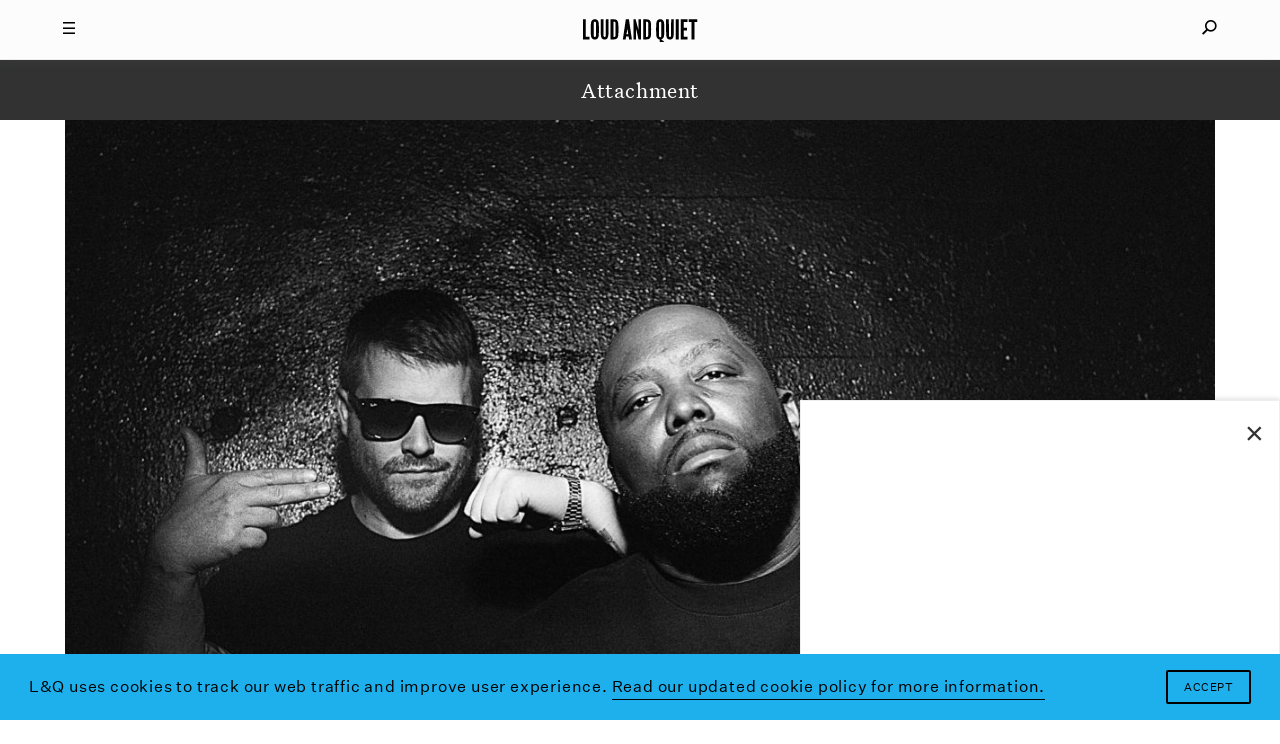

--- FILE ---
content_type: text/html; charset=utf-8
request_url: https://www.google.com/recaptcha/api2/aframe
body_size: 266
content:
<!DOCTYPE HTML><html><head><meta http-equiv="content-type" content="text/html; charset=UTF-8"></head><body><script nonce="e5uaRG34yl0PsQQpsL6wEg">/** Anti-fraud and anti-abuse applications only. See google.com/recaptcha */ try{var clients={'sodar':'https://pagead2.googlesyndication.com/pagead/sodar?'};window.addEventListener("message",function(a){try{if(a.source===window.parent){var b=JSON.parse(a.data);var c=clients[b['id']];if(c){var d=document.createElement('img');d.src=c+b['params']+'&rc='+(localStorage.getItem("rc::a")?sessionStorage.getItem("rc::b"):"");window.document.body.appendChild(d);sessionStorage.setItem("rc::e",parseInt(sessionStorage.getItem("rc::e")||0)+1);localStorage.setItem("rc::h",'1768596736027');}}}catch(b){}});window.parent.postMessage("_grecaptcha_ready", "*");}catch(b){}</script></body></html>

--- FILE ---
content_type: application/javascript
request_url: https://www.loudandquiet.com/wp-content/plugins/wp-smart-popup/assets/js/popup.js?ver=2.1.3
body_size: 210
content:
jQuery(document).ready(function ($) {
    const $container = $('#wp-smart-popup-container');

    if (!document.cookie.includes('wp_smart_popup_closed=true')) {
        $.post(
            wpSmartPopup.ajax_url,
            { action: 'wp_smart_popup_render' },
            function (response) {
                if (response.success) {
                    $container.html(response.data.html);
                    const $popup = $('#wp-smart-popup');

                    $popup.addClass('visible');

                    $('#wp-smart-popup-close').on('click', function () {
                        $popup.fadeOut();
                        document.cookie = 'wp_smart_popup_closed=true; path=/; max-age=2592000'; // 30 days
                    });
                }
            }
        );
    }
});